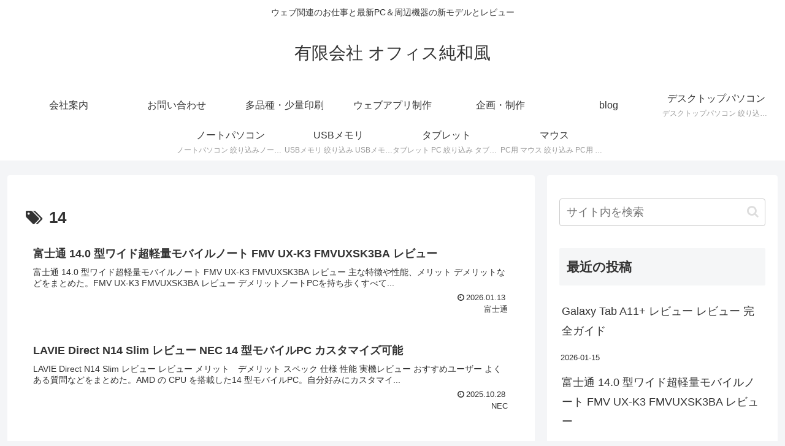

--- FILE ---
content_type: text/html; charset=utf-8
request_url: https://www.google.com/recaptcha/api2/aframe
body_size: 267
content:
<!DOCTYPE HTML><html><head><meta http-equiv="content-type" content="text/html; charset=UTF-8"></head><body><script nonce="XIA795xe716LCYmPm4_mbA">/** Anti-fraud and anti-abuse applications only. See google.com/recaptcha */ try{var clients={'sodar':'https://pagead2.googlesyndication.com/pagead/sodar?'};window.addEventListener("message",function(a){try{if(a.source===window.parent){var b=JSON.parse(a.data);var c=clients[b['id']];if(c){var d=document.createElement('img');d.src=c+b['params']+'&rc='+(localStorage.getItem("rc::a")?sessionStorage.getItem("rc::b"):"");window.document.body.appendChild(d);sessionStorage.setItem("rc::e",parseInt(sessionStorage.getItem("rc::e")||0)+1);localStorage.setItem("rc::h",'1768732996972');}}}catch(b){}});window.parent.postMessage("_grecaptcha_ready", "*");}catch(b){}</script></body></html>